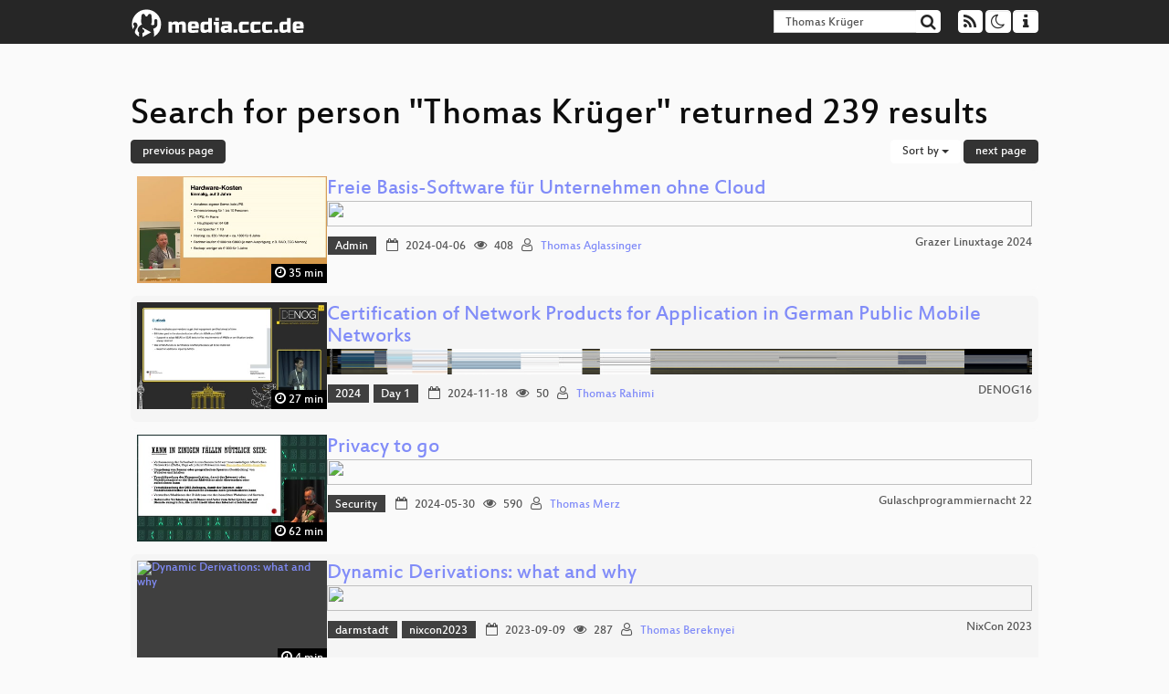

--- FILE ---
content_type: text/html; charset=utf-8
request_url: https://app.media.ccc.de/search?p=Thomas+Kr%C3%BCger&page=2
body_size: 8198
content:
<!DOCTYPE html>
<html lang="en">
<head>
<meta content="IE=edge" http-equiv="X-UA-Compatible">
<meta content="text/html; charset=UTF-8" http-equiv="Content-Type">
<meta content="index,follow" name="robots">
<meta content="CCC" name="publisher">
<meta content="Video Streaming Portal des Chaos Computer Clubs" name="description">
<meta content="Chaos Computer Club, Video, Media, Streaming, TV, Hacker" name="keywords">
<meta content="2ozQIr-cQ-sJzGeJT_iTkS147fs3c5R3I1i6Dk_YLwA" name="google-site-verification">
<meta content="width=device-width, initial-scale=1.0" name="viewport">
<link href="/apple-touch-icon-57x57.png" rel="apple-touch-icon" sizes="57x57">
<link href="/apple-touch-icon-72x72.png" rel="apple-touch-icon" sizes="72x72">
<link href="/apple-touch-icon-60x60.png" rel="apple-touch-icon" sizes="60x60">
<link href="/apple-touch-icon-76x76.png" rel="apple-touch-icon" sizes="76x76">
<link href="/favicon-96x96.png" rel="icon" sizes="96x96" type="image/png">
<link href="/favicon-16x16.png" rel="icon" sizes="16x16" type="image/png">
<link href="/favicon-32x32.png" rel="icon" sizes="32x32" type="image/png">
<link rel="stylesheet" href="/assets/application-3ad2dd5ecb6545131aad78806e677698a74457b1a4c8d55f1804d430b39a1057.css" />
<script src="/assets/application-08c36f4689d6edef8dab6fa211421967d21e1910f65f791f0dd55e8a56114acc.js"></script>
<link href="/news.atom" rel="alternate" title="ATOM" type="application/atom+xml">
<link href="/updates.rdf" rel="alternate" title="last 100" type="application/rss+xml">
<link href="/podcast.xml" rel="alternate" title="last 100" type="application/rss+xml">
<link href="/podcast-archive.xml" rel="alternate" title="podcast archive" type="application/rss+xml">

<title>
Search for person &quot;Thomas Krüger&quot; returned 239 results

- media.ccc.de
</title>
<noscript>
<style>
  .script-only { display: none !important; }
  .slider { display: flex; gap: 1em; }
  .nav-tabs { display: none; }
  .tab-content > .tab-pane { display: block; }
</style>
</noscript>


</head>
<body class="page-list
">
<div class="navbar navbar-default navbar-fixed-top dark" role="navigation">
<div class="container-fluid">
<div class="navbar-header">
<a class="navbar-brand" href="/">
<span>
<img alt="media.ccc.de logo, a lucky cat holding a play icon" src="/assets/frontend/voctocat-header-b587ba587ba768c4a96ed33ee72747b9a5432b954892e25ed9f850a99c7d161c.svg">
</span>
</a>
</div>
<div class="nav navbar-form navbar-right button-wrapper">
<a class="form-control btn btn-default" href="/about.html">
<span class="icon icon-info"></span>
</a>
</div>
<div class="nav navbar-form navbar-right compact dropdown script-only">
<button aria-expanded="true" aria-haspopup="true" class="form-control btn btn-default dropdown-toggle" data-toggle="dropdown" id="theme-menu">
<span class="icon icon-moon-o"></span>
</button>
<div aria-labelledby="theme-menu" class="dropdown-menu themes-dropdown">
<li>
<a data-turbolinks="false" href="#" onclick="toggleTheme(&#39;system&#39;)" role="button">System</a>
</li>
<li>
<a data-turbolinks="false" href="#" onclick="toggleTheme(&#39;light&#39;)" role="button">Light</a>
</li>
<li>
<a data-turbolinks="false" href="#" onclick="toggleTheme(&#39;dark&#39;)" role="button">Dark</a>
</li>
</div>
</div>
<div class="nav navbar-form navbar-right compact dropdown script-only">
<button aria-expanded="true" aria-haspopup="true" class="btn btn-default dropdown-toggle" data-toggle="dropdown" id="feed-menu">
<span class="icon icon-rss"></span>
</button>
<div aria-labelledby="feed-menu" class="dropdown-menu feeds_dropdown">
<table class="feeds_list">
<tr>
<td>
<a class="" href="/news.atom" title="">
News
</a>
</td>
<td class="placeholder"></td>
</tr>
<tr>
<td>
<a class="" href="/updates.rdf" title="">
RSS, last 100
</a>
</td>
<td class="placeholder"></td>
</tr>
<tr>
<td>
<a class="" href="/podcast-hq.xml" title="">
Podcast feed of the last two years
</a>
</td>
<td>
<a href="/podcast-lq.xml" title="Podcast feed of the last two years (SD)">
SD quality
</a>
</td>
</tr>
<tr>
<td>
<a class="" href="/podcast-audio-only.xml" title="">
Podcast audio feed of the last year
</a>
</td>
<td class="placeholder"></td>
</tr>
<tr>
<td>
<a class="" href="/podcast-archive-hq.xml" title="">
Podcast archive feed, everything older than two years
</a>
</td>
<td>
<a href="/podcast-archive-lq.xml" title="Podcast archive feed, everything older than two years (SD)">
SD quality
</a>
</td>
</tr>
</table>

</div>
</div>
<form action="/search/" class="navbar-form navbar-right" id="media-search" method="get" role="search">
<div class="form-group input-group">
<input class="form-control" name="q" placeholder="Search…" size="17" type="search" value="Thomas Krüger">
<span class="input-group-btn">
<button class="btn btn-default" type="submit">
<span class="icon icon-search"></span>
</button>
</span>
</div>
</form>
</div>
<div aria-labelledby="feedMenu" class="feeds_dropdown" id="feedMenuMobile">
<table class="feeds_list">
<tr>
<td>
<a class="" href="/news.atom" title="">
News
</a>
</td>
<td class="placeholder"></td>
</tr>
<tr>
<td>
<a class="" href="/updates.rdf" title="">
RSS, last 100
</a>
</td>
<td class="placeholder"></td>
</tr>
<tr>
<td>
<a class="" href="/podcast-hq.xml" title="">
Podcast feed of the last two years
</a>
</td>
<td>
<a href="/podcast-lq.xml" title="Podcast feed of the last two years (SD)">
SD quality
</a>
</td>
</tr>
<tr>
<td>
<a class="" href="/podcast-audio-only.xml" title="">
Podcast audio feed of the last year
</a>
</td>
<td class="placeholder"></td>
</tr>
<tr>
<td>
<a class="" href="/podcast-archive-hq.xml" title="">
Podcast archive feed, everything older than two years
</a>
</td>
<td>
<a href="/podcast-archive-lq.xml" title="Podcast archive feed, everything older than two years (SD)">
SD quality
</a>
</td>
</tr>
</table>

</div>
</div>

<main class="container-fluid">
<h1>Search for person &quot;Thomas Krüger&quot; returned 239 results</h1>
<div class="row">
<div class="col-md-6 col-xs-6 text-left">
<a class="btn btn-primary" rel="prev" href="/search?p=Thomas+Kr%C3%BCger">previous page</a>
</div>
<div class="col-md-6 col-xs-6 text-right">
<button aria-expanded="true" aria-haspopup="true" class="btn btn-default dropdown-toggle" data-toggle="dropdown" id="dropdown-menu-sort-options" type="button">
Sort by
<span class="caret"></span>
</button>
<ul aria-labelledby="dropdown-menu-sort-options" class="dropdown-menu dropdown-menu-right">
<li>
<a href="/search?p=Thomas+Kr%C3%BCger&amp;page=2&amp;sort=desc">Newest first</a>
</li>
<li>
<a href="/search?p=Thomas+Kr%C3%BCger&amp;page=2&amp;sort=asc">Oldest first</a>
</li>
<li>
<a href="/search?p=Thomas+Kr%C3%BCger&amp;page=2&amp;sort=none">Relevance</a>
</li>
</ul>
<a class="btn btn-primary" rel="next" href="/search?p=Thomas+Kr%C3%BCger&amp;page=3">next page</a>
</div>
</div>
<div class="row"></div>
<div class="event-previews">
<div class="event-preview has-conference">
<a class="thumbnail-link" href="/v/glt24-443-freie-basis-software-fr-unternehmen-ohne-cloud">
<div class="thumbnail-badge-container">
<img alt="Freie Basis-Software für Unternehmen ohne Cloud" class="video-thumbnail" loading="lazy" src="https://static.media.ccc.de/media/events/glt/2024/443-c11a9003-e76f-5891-9680-bbe5d248d716.jpg">
<div class="duration digits">
<span class="icon icon-clock-o"></span>
35 min
</div>
</div>
</a>

<div class="caption">
<h3>
<a href="/v/glt24-443-freie-basis-software-fr-unternehmen-ohne-cloud">
Freie Basis-Software für Unternehmen ohne Cloud
</a>
</h3>
<div class="timelens" data-duration="2140" data-lazy="yes" data-slug="glt24-443-freie-basis-software-fr-unternehmen-ohne-cloud" data-thumbnails="https://static.media.ccc.de/media/events/glt/2024/443-c11a9003-e76f-5891-9680-bbe5d248d716.thumbnails.vtt" data-timeline="https://static.media.ccc.de/media/events/glt/2024/443-c11a9003-e76f-5891-9680-bbe5d248d716.timeline.jpg"></div>
<ul class="metadata">
<li class="tags">
<span class="tags"></span>
<a href="/c/glt24/Admin" rel="tag" class=" label label-default">Admin</a>
</li>
<li class="duration digits">
<span class="icon icon-clock-o"></span>
35 min
</li>
<li class="date digits">
<span class="icon icon-calendar-o"></span>
2024-04-06
</li>
<li class="view-count digits">
<span class="icon icon-eye" title="408 views"></span>
408
</li>
<li class="persons">
<span class="icon icon-user-light"></span>
<a href="/search?p=Thomas+Aglassinger">Thomas Aglassinger</a>

</li>
<div class="conference">
<a href="/c/glt24">
Grazer Linuxtage 2024
</a>
</div>
</ul>
</div>

</div>

<div class="event-preview has-conference">
<a class="thumbnail-link" href="/v/denog16-55744-certification-of-network-products-for-application-in-german-public-mobile-networks">
<div class="thumbnail-badge-container">
<img alt="Certification of Network Products for Application in German Public Mobile Networks" class="video-thumbnail" loading="lazy" src="https://static.media.ccc.de/media/events/denog/denog16/55744-b6e253d9-c480-5773-a680-050fd04f2e7c.jpg">
<div class="duration digits">
<span class="icon icon-clock-o"></span>
27 min
</div>
</div>
</a>

<div class="caption">
<h3>
<a href="/v/denog16-55744-certification-of-network-products-for-application-in-german-public-mobile-networks">
Certification of Network Products for Application in German Public Mobile Networks
</a>
</h3>
<div class="timelens" data-duration="1620" data-lazy="yes" data-slug="denog16-55744-certification-of-network-products-for-application-in-german-public-mobile-networks" data-thumbnails="https://static.media.ccc.de/media/events/denog/denog16/55744-b6e253d9-c480-5773-a680-050fd04f2e7c.thumbnails.vtt" data-timeline="https://static.media.ccc.de/media/events/denog/denog16/55744-b6e253d9-c480-5773-a680-050fd04f2e7c.timeline.jpg"></div>
<ul class="metadata">
<li class="tags">
<span class="tags"></span>
<a href="/c/denog16/2024" rel="tag" class=" label label-default">2024</a>
<a href="/c/denog16/Day%201" rel="tag" class=" label label-default">Day 1</a>
</li>
<li class="duration digits">
<span class="icon icon-clock-o"></span>
27 min
</li>
<li class="date digits">
<span class="icon icon-calendar-o"></span>
2024-11-18
</li>
<li class="view-count digits">
<span class="icon icon-eye" title="50 views"></span>
50
</li>
<li class="persons">
<span class="icon icon-user-light"></span>
<a href="/search?p=Thomas+Rahimi">Thomas Rahimi</a>

</li>
<div class="conference">
<a href="/c/denog16">
DENOG16
</a>
</div>
</ul>
</div>

</div>

<div class="event-preview has-conference">
<a class="thumbnail-link" href="/v/gpn22-413-privacy-to-go">
<div class="thumbnail-badge-container">
<img alt="Privacy to go" class="video-thumbnail" loading="lazy" src="https://static.media.ccc.de/media/events/gpn/gpn22/413-1dadfb7b-af98-5f36-852e-b8343dd629b9.jpg">
<div class="duration digits">
<span class="icon icon-clock-o"></span>
62 min
</div>
</div>
</a>

<div class="caption">
<h3>
<a href="/v/gpn22-413-privacy-to-go">
Privacy to go
</a>
</h3>
<div class="timelens" data-duration="3721" data-lazy="yes" data-slug="gpn22-413-privacy-to-go" data-thumbnails="https://static.media.ccc.de/media/events/gpn/gpn22/413-1dadfb7b-af98-5f36-852e-b8343dd629b9.thumbnails.vtt" data-timeline="https://static.media.ccc.de/media/events/gpn/gpn22/413-1dadfb7b-af98-5f36-852e-b8343dd629b9.timeline.jpg"></div>
<ul class="metadata">
<li class="tags">
<span class="tags"></span>
<a href="/c/gpn22/Security" rel="tag" class=" label label-default">Security</a>
</li>
<li class="duration digits">
<span class="icon icon-clock-o"></span>
62 min
</li>
<li class="date digits">
<span class="icon icon-calendar-o"></span>
2024-05-30
</li>
<li class="view-count digits">
<span class="icon icon-eye" title="590 views"></span>
590
</li>
<li class="persons">
<span class="icon icon-user-light"></span>
<a href="/search?p=Thomas+Merz">Thomas Merz</a>

</li>
<div class="conference">
<a href="/c/gpn22">
Gulaschprogrammiernacht 22
</a>
</div>
</ul>
</div>

</div>

<div class="event-preview has-conference">
<a class="thumbnail-link" href="/v/nixcon-2023-36394-dynamic-derivations-what-and-why">
<div class="thumbnail-badge-container">
<img alt="Dynamic Derivations: what and why" class="video-thumbnail" loading="lazy" src="https://static.media.ccc.de/media/events/nixcon/2023/36394-5536b7f1-b997-553d-b03a-749662403d92.jpg">
<div class="duration digits">
<span class="icon icon-clock-o"></span>
4 min
</div>
</div>
</a>

<div class="caption">
<h3>
<a href="/v/nixcon-2023-36394-dynamic-derivations-what-and-why">
Dynamic Derivations: what and why
</a>
</h3>
<div class="timelens" data-duration="291" data-lazy="yes" data-slug="nixcon-2023-36394-dynamic-derivations-what-and-why" data-thumbnails="https://static.media.ccc.de/media/events/nixcon/2023/36394-5536b7f1-b997-553d-b03a-749662403d92.thumbnails.vtt" data-timeline="https://static.media.ccc.de/media/events/nixcon/2023/36394-5536b7f1-b997-553d-b03a-749662403d92.timeline.jpg"></div>
<ul class="metadata">
<li class="tags">
<span class="tags"></span>
<a href="/c/nixcon2023/darmstadt" rel="tag" class=" label label-default">darmstadt</a>
<a href="/c/nixcon2023/nixcon2023" rel="tag" class=" label label-default">nixcon2023</a>
</li>
<li class="duration digits">
<span class="icon icon-clock-o"></span>
4 min
</li>
<li class="date digits">
<span class="icon icon-calendar-o"></span>
2023-09-09
</li>
<li class="view-count digits">
<span class="icon icon-eye" title="287 views"></span>
287
</li>
<li class="persons">
<span class="icon icon-user-light"></span>
<a href="/search?p=Thomas+Bereknyei">Thomas Bereknyei</a>

</li>
<div class="conference">
<a href="/c/nixcon2023">
NixCon 2023
</a>
</div>
</ul>
</div>

</div>

<div class="event-preview has-conference">
<a class="thumbnail-link" href="/v/clt24-196-einfuhrung-in-netbsd">
<div class="thumbnail-badge-container">
<img alt="Einführung in NetBSD" class="video-thumbnail" loading="lazy" src="https://static.media.ccc.de/media/events/clt/2024/135-571f0d37-d399-5d5b-a694-e9c4947f3ba0.jpg">
<div class="duration digits">
<span class="icon icon-clock-o"></span>
51 min
</div>
</div>
</a>

<div class="caption">
<h3>
<a href="/v/clt24-196-einfuhrung-in-netbsd">
Einführung in NetBSD
</a>
</h3>
<div class="timelens" data-duration="3098" data-lazy="yes" data-slug="clt24-196-einfuhrung-in-netbsd" data-thumbnails="https://static.media.ccc.de/media/events/clt/2024/135-571f0d37-d399-5d5b-a694-e9c4947f3ba0.thumbnails.vtt" data-timeline="https://static.media.ccc.de/media/events/clt/2024/135-571f0d37-d399-5d5b-a694-e9c4947f3ba0.timeline.jpg"></div>
<ul class="metadata">
<li class="tags">
<span class="tags"></span>
<a href="/c/clt24/Vortrag" rel="tag" class=" label label-default">Vortrag</a>
</li>
<li class="duration digits">
<span class="icon icon-clock-o"></span>
51 min
</li>
<li class="date digits">
<span class="icon icon-calendar-o"></span>
2024-03-17
</li>
<li class="view-count digits">
<span class="icon icon-eye" title="481 views"></span>
481
</li>
<li class="persons">
<span class="icon icon-user-light"></span>
<a href="/search?p=Thomas+Merkel">Thomas Merkel</a>

</li>
<div class="conference">
<a href="/c/clt24">
Chemnitzer Linux-Tage 2024
</a>
</div>
</ul>
</div>

</div>

<div class="event-preview has-conference">
<a class="thumbnail-link" href="/v/fossgis2024-44186-einsatz-von-open-data-und-open-source-in-hh-eine-erfolgsversprechende-strategie-">
<div class="thumbnail-badge-container">
<img alt="Einsatz von Open Data und Open Source in HH - Eine erfolgsversprechende Strategie!" class="video-thumbnail" loading="lazy" src="https://static.media.ccc.de/media/events/fossgis/2024/44186-14cfe543-aa8f-551d-8b31-7f35c2c3238c.jpg">
<div class="duration digits">
<span class="icon icon-clock-o"></span>
24 min
</div>
</div>
</a>

<div class="caption">
<h3>
<a href="/v/fossgis2024-44186-einsatz-von-open-data-und-open-source-in-hh-eine-erfolgsversprechende-strategie-">
Einsatz von Open Data und Open Source in HH - Eine erfolgsversprechende Strategie!
</a>
</h3>
<div class="timelens" data-duration="1445" data-lazy="yes" data-slug="fossgis2024-44186-einsatz-von-open-data-und-open-source-in-hh-eine-erfolgsversprechende-strategie-" data-thumbnails="https://static.media.ccc.de/media/events/fossgis/2024/44186-14cfe543-aa8f-551d-8b31-7f35c2c3238c.thumbnails.vtt" data-timeline="https://static.media.ccc.de/media/events/fossgis/2024/44186-14cfe543-aa8f-551d-8b31-7f35c2c3238c.timeline.jpg"></div>
<ul class="metadata">
<li class="duration digits">
<span class="icon icon-clock-o"></span>
24 min
</li>
<li class="date digits">
<span class="icon icon-calendar-o"></span>
2024-03-20
</li>
<li class="view-count digits">
<span class="icon icon-eye" title="383 views"></span>
383
</li>
<li class="persons">
<span class="icon icon-user-light"></span>
<a href="/search?p=Thomas+Eichhorn">Thomas Eichhorn</a>

</li>
<div class="conference">
<a href="/c/fossgis2024">
FOSSGIS 2024
</a>
</div>
</ul>
</div>

</div>

<div class="event-preview has-conference">
<a class="thumbnail-link" href="/v/camp2023-57070-energy_consumption_of_data_centers">
<div class="thumbnail-badge-container">
<img alt="Energy Consumption of Data Centers" class="video-thumbnail" loading="lazy" src="https://static.media.ccc.de/media/conferences/camp2023/57070-13e43f3f-70a6-5254-99ca-1b34e0ef496c.jpg">
<div class="duration digits">
<span class="icon icon-clock-o"></span>
47 min
</div>
</div>
</a>

<div class="caption">
<h3>
<a href="/v/camp2023-57070-energy_consumption_of_data_centers">
Energy Consumption of Data Centers
</a>
</h3>
<h4 title="Problems and Solutions">
Problems and Solutions
</h4>
<div class="timelens" data-duration="2866" data-lazy="yes" data-slug="camp2023-57070-energy_consumption_of_data_centers" data-thumbnails="https://static.media.ccc.de/media/conferences/camp2023/57070-13e43f3f-70a6-5254-99ca-1b34e0ef496c.thumbnails.vtt" data-timeline="https://static.media.ccc.de/media/conferences/camp2023/57070-13e43f3f-70a6-5254-99ca-1b34e0ef496c.timeline.jpg"></div>
<ul class="metadata">
<li class="tags">
<span class="tags"></span>
<a href="/c/camp2023/Bits%20%26%20B%C3%A4ume" rel="tag" class=" label label-default">Bits &amp; Bäume</a>
<a href="/c/camp2023/" rel="tag" class=" label label-default"></a>
</li>
<li class="duration digits">
<span class="icon icon-clock-o"></span>
47 min
</li>
<li class="date digits">
<span class="icon icon-calendar-o"></span>
2023-08-19
</li>
<li class="view-count digits">
<span class="icon icon-eye" title="588 views"></span>
588
</li>
<li class="persons">
<span class="icon icon-user-light"></span>
<a href="/search?p=Thomas+Fricke">Thomas Fricke</a>

</li>
<div class="conference">
<a href="/c/camp2023">
Chaos Communication Camp 2023
</a>
</div>
</ul>
</div>

</div>

<div class="event-preview has-conference">
<a class="thumbnail-link" href="/v/2025-467-vom-kollaps-komplexer-systeme">
<div class="thumbnail-badge-container">
<img alt="Vom Kollaps komplexer Systeme" class="video-thumbnail" loading="lazy" src="https://static.media.ccc.de/media/conferences/mrmcd/mrmcd25/467-e58f6dfd-d43d-52a6-8cdd-9406d090610b.jpg">
<div class="duration digits">
<span class="icon icon-clock-o"></span>
50 min
</div>
</div>
</a>

<div class="caption">
<h3>
<a href="/v/2025-467-vom-kollaps-komplexer-systeme">
Vom Kollaps komplexer Systeme
</a>
</h3>
<div class="timelens" data-duration="3012" data-lazy="yes" data-slug="2025-467-vom-kollaps-komplexer-systeme" data-thumbnails="https://static.media.ccc.de/media/conferences/mrmcd/mrmcd25/467-e58f6dfd-d43d-52a6-8cdd-9406d090610b.thumbnails.vtt" data-timeline="https://static.media.ccc.de/media/conferences/mrmcd/mrmcd25/467-e58f6dfd-d43d-52a6-8cdd-9406d090610b.timeline.jpg"></div>
<ul class="metadata">
<li class="tags">
<span class="tags"></span>
<a href="/c/mrmcd25/C120%20-%20Art.%2015%20DSGVO" rel="tag" class=" label label-default">C120 - Art. 15 DSGVO</a>
<a href="/c/mrmcd25/mrmcd25-deu" rel="tag" class=" label label-default">mrmcd25-deu</a>
</li>
<li class="duration digits">
<span class="icon icon-clock-o"></span>
50 min
</li>
<li class="date digits">
<span class="icon icon-calendar-o"></span>
2025-09-12
</li>
<li class="view-count digits">
<span class="icon icon-eye" title="425 views"></span>
425
</li>
<li class="persons">
<span class="icon icon-users-light"></span>
<a href="/search?p=ajuvo">ajuvo</a> and
<a href="/search?p=Thomas+Fricke">Thomas Fricke</a>

</li>
<div class="conference">
<a href="/c/mrmcd25">
MRMCD 2025 - Volle Transparenz
</a>
</div>
</ul>
</div>

</div>

<div class="event-preview has-conference">
<a class="thumbnail-link" href="/v/37c3-11796-energy_consumption_of_datacenters">
<div class="thumbnail-badge-container">
<img alt="Energy Consumption of Datacenters" class="video-thumbnail" loading="lazy" src="https://static.media.ccc.de/media/congress/2023/11796-d3155610-f0c8-4ee7-b397-e38f46264ce6.jpg">
<div class="duration digits">
<span class="icon icon-clock-o"></span>
35 min
</div>
</div>
</a>

<div class="caption">
<h3>
<a href="/v/37c3-11796-energy_consumption_of_datacenters">
Energy Consumption of Datacenters
</a>
</h3>
<div class="timelens" data-duration="2150" data-lazy="yes" data-slug="37c3-11796-energy_consumption_of_datacenters" data-thumbnails="https://static.media.ccc.de/media/congress/2023/11796-d3155610-f0c8-4ee7-b397-e38f46264ce6.thumbnails.vtt" data-timeline="https://static.media.ccc.de/media/congress/2023/11796-d3155610-f0c8-4ee7-b397-e38f46264ce6.timeline.jpg"></div>
<ul class="metadata">
<li class="tags">
<span class="tags"></span>
<a href="/c/37c3/Sustainability%20%26%20Climate%20Justice" rel="tag" class=" label label-default">Sustainability &amp; Climate Justice</a>
<a href="/c/37c3/" rel="tag" class=" label label-default"></a>
</li>
<li class="duration digits">
<span class="icon icon-clock-o"></span>
35 min
</li>
<li class="date digits">
<span class="icon icon-calendar-o"></span>
2023-12-27
</li>
<li class="view-count digits">
<span class="icon icon-eye" title="7,910 views"></span>
7.9k
</li>
<li class="persons">
<span class="icon icon-user-light"></span>
<a href="/search?p=Thomas+Fricke">Thomas Fricke</a>

</li>
<div class="conference">
<a href="/c/37c3">
37C3: Unlocked
</a>
</div>
</ul>
</div>

</div>

<div class="event-preview has-conference">
<a class="thumbnail-link" href="/v/clt24-245-dd-ix-keep-local-traffic-local">
<div class="thumbnail-badge-container">
<img alt="DD-IX: Keep Local Traffic Local" class="video-thumbnail" loading="lazy" src="https://static.media.ccc.de/media/events/clt/2024/73-1610d371-80fd-5950-932f-240c23a971ee.jpg">
<div class="duration digits">
<span class="icon icon-clock-o"></span>
47 min
</div>
</div>
</a>

<div class="caption">
<h3>
<a href="/v/clt24-245-dd-ix-keep-local-traffic-local">
DD-IX: Keep Local Traffic Local
</a>
</h3>
<div class="timelens" data-duration="2874" data-lazy="yes" data-slug="clt24-245-dd-ix-keep-local-traffic-local" data-thumbnails="https://static.media.ccc.de/media/events/clt/2024/73-1610d371-80fd-5950-932f-240c23a971ee.thumbnails.vtt" data-timeline="https://static.media.ccc.de/media/events/clt/2024/73-1610d371-80fd-5950-932f-240c23a971ee.timeline.jpg"></div>
<ul class="metadata">
<li class="tags">
<span class="tags"></span>
<a href="/c/clt24/Vortrag" rel="tag" class=" label label-default">Vortrag</a>
</li>
<li class="duration digits">
<span class="icon icon-clock-o"></span>
47 min
</li>
<li class="date digits">
<span class="icon icon-calendar-o"></span>
2024-03-17
</li>
<li class="view-count digits">
<span class="icon icon-eye" title="184 views"></span>
184
</li>
<li class="persons">
<span class="icon icon-user-light"></span>
<a href="/search?p=Thomas+Liske">Thomas Liske</a>

</li>
<div class="conference">
<a href="/c/clt24">
Chemnitzer Linux-Tage 2024
</a>
</div>
</ul>
</div>

</div>

<div class="event-preview has-conference">
<a class="thumbnail-link" href="/v/camp2023-57024-horror_stories_from_the_automotive_industry">
<div class="thumbnail-badge-container">
<img alt="Horror Stories from the Automotive Industry" class="video-thumbnail" loading="lazy" src="https://static.media.ccc.de/media/conferences/camp2023/57024-f4a121be-d2e9-533f-9fe9-4577cb81e05c.jpg">
<div class="duration digits">
<span class="icon icon-clock-o"></span>
45 min
</div>
</div>
</a>

<div class="caption">
<h3>
<a href="/v/camp2023-57024-horror_stories_from_the_automotive_industry">
Horror Stories from the Automotive Industry
</a>
</h3>
<div class="timelens" data-duration="2759" data-lazy="yes" data-slug="camp2023-57024-horror_stories_from_the_automotive_industry" data-thumbnails="https://static.media.ccc.de/media/conferences/camp2023/57024-f4a121be-d2e9-533f-9fe9-4577cb81e05c.thumbnails.vtt" data-timeline="https://static.media.ccc.de/media/conferences/camp2023/57024-f4a121be-d2e9-533f-9fe9-4577cb81e05c.timeline.jpg"></div>
<ul class="metadata">
<li class="tags">
<span class="tags"></span>
<a href="/c/camp2023/Milliways" rel="tag" class=" label label-default">Milliways</a>
<a href="/c/camp2023/" rel="tag" class=" label label-default"></a>
</li>
<li class="duration digits">
<span class="icon icon-clock-o"></span>
45 min
</li>
<li class="date digits">
<span class="icon icon-calendar-o"></span>
2023-08-17
</li>
<li class="view-count digits">
<span class="icon icon-eye" title="3,941 views"></span>
3.9k
</li>
<li class="persons">
<span class="icon icon-user-light"></span>
<a href="/search?p=Thomas+Sermpinis">Thomas Sermpinis</a>

</li>
<div class="conference">
<a href="/c/camp2023">
Chaos Communication Camp 2023
</a>
</div>
</ul>
</div>

</div>

<div class="event-preview has-conference">
<a class="thumbnail-link" href="/v/bornhack2023-56120-this-years-bornhack-b">
<div class="thumbnail-badge-container">
<img alt="This years BornHack badge with NFC" class="video-thumbnail" loading="lazy" src="https://static.media.ccc.de/media/conferences/bornhack/2023/56120-6ef6f5e5-730d-4b70-8842-746ce2e91572.jpg">
<div class="duration digits">
<span class="icon icon-clock-o"></span>
39 min
</div>
</div>
</a>

<div class="caption">
<h3>
<a href="/v/bornhack2023-56120-this-years-bornhack-b">
This years BornHack badge with NFC
</a>
</h3>
<div class="timelens" data-duration="2385" data-lazy="yes" data-slug="bornhack2023-56120-this-years-bornhack-b" data-thumbnails="https://static.media.ccc.de/media/conferences/bornhack/2023/56120-6ef6f5e5-730d-4b70-8842-746ce2e91572.thumbnails.vtt" data-timeline="https://static.media.ccc.de/media/conferences/bornhack/2023/56120-6ef6f5e5-730d-4b70-8842-746ce2e91572.timeline.jpg"></div>
<ul class="metadata">
<li class="duration digits">
<span class="icon icon-clock-o"></span>
39 min
</li>
<li class="date digits">
<span class="icon icon-calendar-o"></span>
2023-08-03
</li>
<li class="view-count digits">
<span class="icon icon-eye" title="160 views"></span>
160
</li>
<li class="persons">
<span class="icon icon-user-light"></span>
<a href="/search?p=Thomas+Flummer">Thomas Flummer</a>

</li>
<div class="conference">
<a href="/c/bornhack2023">
BornHack 2023
</a>
</div>
</ul>
</div>

</div>

<div class="event-preview has-conference">
<a class="thumbnail-link" href="/v/state-of-the-map-2024-academic-track-48682-crisis-mapping-teaching-high-school-ell-students-how-to-make-maps-that-save-lives">
<div class="thumbnail-badge-container">
<img alt="Crisis Mapping: Teaching High School ELL Students How to Make Maps That Save Lives" class="video-thumbnail" loading="lazy" src="https://static.media.ccc.de/media/events/sotm/2024/48682-5308911c-ffb1-53d5-8e7f-cbd088f01acb.jpg">
<div class="duration digits">
<span class="icon icon-clock-o"></span>
13 min
</div>
</div>
</a>

<div class="caption">
<h3>
<a href="/v/state-of-the-map-2024-academic-track-48682-crisis-mapping-teaching-high-school-ell-students-how-to-make-maps-that-save-lives">
Crisis Mapping: Teaching High School ELL Students How to Make Maps That Save Lives
</a>
</h3>
<div class="timelens" data-duration="807" data-lazy="yes" data-slug="state-of-the-map-2024-academic-track-48682-crisis-mapping-teaching-high-school-ell-students-how-to-make-maps-that-save-lives" data-thumbnails="https://static.media.ccc.de/media/events/sotm/2024/48682-5308911c-ffb1-53d5-8e7f-cbd088f01acb.thumbnails.vtt" data-timeline="https://static.media.ccc.de/media/events/sotm/2024/48682-5308911c-ffb1-53d5-8e7f-cbd088f01acb.timeline.jpg"></div>
<ul class="metadata">
<li class="tags">
<span class="tags"></span>
<a href="/c/sotm2024/sotm2024" rel="tag" class=" label label-default">sotm2024</a>
<a href="/c/sotm2024/Tsavo%20Hall" rel="tag" class=" label label-default">Tsavo Hall</a>
</li>
<li class="duration digits">
<span class="icon icon-clock-o"></span>
13 min
</li>
<li class="date digits">
<span class="icon icon-calendar-o"></span>
2024-09-08
</li>
<li class="view-count digits">
<span class="icon icon-eye" title="21 views"></span>
21
</li>
<li class="persons">
<span class="icon icon-user-light"></span>
<a href="/search?p=Dr.+Joel+Thomas">Dr. Joel Thomas</a>

</li>
<div class="conference">
<a href="/c/sotm2024">
State of the Map 2024
</a>
</div>
</ul>
</div>

</div>

<div class="event-preview has-conference">
<a class="thumbnail-link" href="/v/camp2023-57548-digital_identity_and_digital_euro">
<div class="thumbnail-badge-container">
<img alt="Digital Identity and Digital Euro" class="video-thumbnail" loading="lazy" src="https://static.media.ccc.de/media/conferences/camp2023/57548-fc3b8076-34a0-5394-ba11-900522c25428.jpg">
<div class="duration digits">
<span class="icon icon-clock-o"></span>
51 min
</div>
</div>
</a>

<div class="caption">
<h3>
<a href="/v/camp2023-57548-digital_identity_and_digital_euro">
Digital Identity and Digital Euro
</a>
</h3>
<h4 title="what is the EU up to now?">
what is the EU up to now?
</h4>
<div class="timelens" data-duration="3089" data-lazy="yes" data-slug="camp2023-57548-digital_identity_and_digital_euro" data-thumbnails="https://static.media.ccc.de/media/conferences/camp2023/57548-fc3b8076-34a0-5394-ba11-900522c25428.thumbnails.vtt" data-timeline="https://static.media.ccc.de/media/conferences/camp2023/57548-fc3b8076-34a0-5394-ba11-900522c25428.timeline.jpg"></div>
<ul class="metadata">
<li class="tags">
<span class="tags"></span>
<a href="/c/camp2023/Digitalcourage" rel="tag" class=" label label-default">Digitalcourage</a>
<a href="/c/camp2023/" rel="tag" class=" label label-default"></a>
</li>
<li class="duration digits">
<span class="icon icon-clock-o"></span>
51 min
</li>
<li class="date digits">
<span class="icon icon-calendar-o"></span>
2023-08-16
</li>
<li class="view-count digits">
<span class="icon icon-eye" title="1,684 views"></span>
1.7k
</li>
<li class="persons">
<span class="icon icon-user-light"></span>
<a href="/search?p=Thomas+Lohninger">Thomas Lohninger</a>

</li>
<div class="conference">
<a href="/c/camp2023">
Chaos Communication Camp 2023
</a>
</div>
</ul>
</div>

</div>

<div class="event-preview has-conference">
<a class="thumbnail-link" href="/v/camp2023-57073-public_money_bei_der_arbeit">
<div class="thumbnail-badge-container">
<img alt="Public Money bei der Arbeit" class="video-thumbnail" loading="lazy" src="https://static.media.ccc.de/media/conferences/camp2023/57073-8e9353e6-6a62-55b2-8e44-c1066a56ed17.jpg">
<div class="duration digits">
<span class="icon icon-clock-o"></span>
46 min
</div>
</div>
</a>

<div class="caption">
<h3>
<a href="/v/camp2023-57073-public_money_bei_der_arbeit">
Public Money bei der Arbeit
</a>
</h3>
<h4 title="die Deutsche Verwaltung und Open Source">
die Deutsche Verwaltung und Open Source
</h4>
<div class="timelens" data-duration="2799" data-lazy="yes" data-slug="camp2023-57073-public_money_bei_der_arbeit" data-thumbnails="https://static.media.ccc.de/media/conferences/camp2023/57073-8e9353e6-6a62-55b2-8e44-c1066a56ed17.thumbnails.vtt" data-timeline="https://static.media.ccc.de/media/conferences/camp2023/57073-8e9353e6-6a62-55b2-8e44-c1066a56ed17.timeline.jpg"></div>
<ul class="metadata">
<li class="tags">
<span class="tags"></span>
<a href="/c/camp2023/Digitalcourage" rel="tag" class=" label label-default">Digitalcourage</a>
<a href="/c/camp2023/" rel="tag" class=" label label-default"></a>
</li>
<li class="duration digits">
<span class="icon icon-clock-o"></span>
46 min
</li>
<li class="date digits">
<span class="icon icon-calendar-o"></span>
2023-08-16
</li>
<li class="view-count digits">
<span class="icon icon-eye" title="963 views"></span>
963
</li>
<li class="persons">
<span class="icon icon-user-light"></span>
<a href="/search?p=Thomas+Fricke">Thomas Fricke</a>

</li>
<div class="conference">
<a href="/c/camp2023">
Chaos Communication Camp 2023
</a>
</div>
</ul>
</div>

</div>

<div class="event-preview has-conference">
<a class="thumbnail-link" href="/v/ds25-509-geschichten-vom-widerstand-tm">
<div class="thumbnail-badge-container">
<img alt="Geschichten vom Widerstand (tm)" class="video-thumbnail" loading="lazy" src="https://static.media.ccc.de/media/events/datenspuren/2025/509-3d771639-b00c-5514-b57e-a593409d15a3.jpg">
<div class="duration digits">
<span class="icon icon-clock-o"></span>
46 min
</div>
</div>
</a>

<div class="caption">
<h3>
<a href="/v/ds25-509-geschichten-vom-widerstand-tm">
Geschichten vom Widerstand (tm)
</a>
</h3>
<div class="timelens" data-duration="2769" data-lazy="yes" data-slug="ds25-509-geschichten-vom-widerstand-tm" data-thumbnails="https://static.media.ccc.de/media/events/datenspuren/2025/509-3d771639-b00c-5514-b57e-a593409d15a3.thumbnails.vtt" data-timeline="https://static.media.ccc.de/media/events/datenspuren/2025/509-3d771639-b00c-5514-b57e-a593409d15a3.timeline.jpg"></div>
<ul class="metadata">
<li class="tags">
<span class="tags"></span>
<a href="/c/DS2025/Gesellschaft" rel="tag" class=" label label-default">Gesellschaft</a>
<a href="/c/DS2025/Henny-Brenner-Saal" rel="tag" class=" label label-default">Henny-Brenner-Saal</a>
</li>
<li class="duration digits">
<span class="icon icon-clock-o"></span>
46 min
</li>
<li class="date digits">
<span class="icon icon-calendar-o"></span>
2025-09-21
</li>
<li class="view-count digits">
<span class="icon icon-eye" title="525 views"></span>
525
</li>
<li class="persons">
<span class="icon icon-users-light"></span>
<a href="/search?p=ajuvo">ajuvo</a> and
<a href="/search?p=Thomas+Fricke">Thomas Fricke</a>

</li>
<div class="conference">
<a href="/c/DS2025">
Datenspuren 2025
</a>
</div>
</ul>
</div>

</div>

<div class="event-preview has-conference">
<a class="thumbnail-link" href="/v/clt23-226-linux-router-mit-alpine-linux">
<div class="thumbnail-badge-container">
<img alt="Linux Router mit Alpine Linux" class="video-thumbnail" loading="lazy" src="https://static.media.ccc.de/media/events/clt/2023/111-f9ff21d2-d254-5900-ad3f-dc3deba78ed0.jpg">
<div class="duration digits">
<span class="icon icon-clock-o"></span>
59 min
</div>
</div>
</a>

<div class="caption">
<h3>
<a href="/v/clt23-226-linux-router-mit-alpine-linux">
Linux Router mit Alpine Linux
</a>
</h3>
<div class="timelens" data-duration="3589" data-lazy="yes" data-slug="clt23-226-linux-router-mit-alpine-linux" data-thumbnails="https://static.media.ccc.de/media/events/clt/2023/111-f9ff21d2-d254-5900-ad3f-dc3deba78ed0.thumbnails.vtt" data-timeline="https://static.media.ccc.de/media/events/clt/2023/111-f9ff21d2-d254-5900-ad3f-dc3deba78ed0.timeline.jpg"></div>
<ul class="metadata">
<li class="tags">
<span class="tags"></span>
<a href="/c/clt23/Vortrag" rel="tag" class=" label label-default">Vortrag</a>
</li>
<li class="duration digits">
<span class="icon icon-clock-o"></span>
59 min
</li>
<li class="date digits">
<span class="icon icon-calendar-o"></span>
2023-03-11
</li>
<li class="view-count digits">
<span class="icon icon-eye" title="1,170 views"></span>
1.2k
</li>
<li class="persons">
<span class="icon icon-user-light"></span>
<a href="/search?p=Thomas+Liske">Thomas Liske</a>

</li>
<div class="conference">
<a href="/c/clt23">
Chemnitzer Linux-Tage 2023
</a>
</div>
</ul>
</div>

</div>

<div class="event-preview has-conference">
<a class="thumbnail-link" href="/v/clt23-225-deklarative-netzwerkkonfiguration-mit-ifstate">
<div class="thumbnail-badge-container">
<img alt="Deklarative Netzwerkkonfiguration mit IfState" class="video-thumbnail" loading="lazy" src="https://static.media.ccc.de/media/events/clt/2023/90-7c697e36-114b-5e0c-bdf5-11d433f79a91.jpg">
<div class="duration digits">
<span class="icon icon-clock-o"></span>
56 min
</div>
</div>
</a>

<div class="caption">
<h3>
<a href="/v/clt23-225-deklarative-netzwerkkonfiguration-mit-ifstate">
Deklarative Netzwerkkonfiguration mit IfState
</a>
</h3>
<div class="timelens" data-duration="3414" data-lazy="yes" data-slug="clt23-225-deklarative-netzwerkkonfiguration-mit-ifstate" data-thumbnails="https://static.media.ccc.de/media/events/clt/2023/90-7c697e36-114b-5e0c-bdf5-11d433f79a91.thumbnails.vtt" data-timeline="https://static.media.ccc.de/media/events/clt/2023/90-7c697e36-114b-5e0c-bdf5-11d433f79a91.timeline.jpg"></div>
<ul class="metadata">
<li class="tags">
<span class="tags"></span>
<a href="/c/clt23/Vortrag" rel="tag" class=" label label-default">Vortrag</a>
</li>
<li class="duration digits">
<span class="icon icon-clock-o"></span>
56 min
</li>
<li class="date digits">
<span class="icon icon-calendar-o"></span>
2023-03-11
</li>
<li class="view-count digits">
<span class="icon icon-eye" title="339 views"></span>
339
</li>
<li class="persons">
<span class="icon icon-user-light"></span>
<a href="/search?p=Thomas+Liske">Thomas Liske</a>

</li>
<div class="conference">
<a href="/c/clt23">
Chemnitzer Linux-Tage 2023
</a>
</div>
</ul>
</div>

</div>

<div class="event-preview has-conference">
<a class="thumbnail-link" href="/v/clt23-150-mach-mit-erfassung-von-daten-zur-barrierefreiheit-im-opnv">
<div class="thumbnail-badge-container">
<img alt="Mach mit – Erfassung von Daten zur Barrierefreiheit im ÖPNV" class="video-thumbnail" loading="lazy" src="https://static.media.ccc.de/media/events/clt/2023/16-f8c04af8-7a80-5ee7-9f20-ef1f8e65100a.jpg">
<div class="duration digits">
<span class="icon icon-clock-o"></span>
28 min
</div>
</div>
</a>

<div class="caption">
<h3>
<a href="/v/clt23-150-mach-mit-erfassung-von-daten-zur-barrierefreiheit-im-opnv">
Mach mit – Erfassung von Daten zur Barrierefreiheit im ÖPNV
</a>
</h3>
<div class="timelens" data-duration="1719" data-lazy="yes" data-slug="clt23-150-mach-mit-erfassung-von-daten-zur-barrierefreiheit-im-opnv" data-thumbnails="https://static.media.ccc.de/media/events/clt/2023/16-f8c04af8-7a80-5ee7-9f20-ef1f8e65100a.thumbnails.vtt" data-timeline="https://static.media.ccc.de/media/events/clt/2023/16-f8c04af8-7a80-5ee7-9f20-ef1f8e65100a.timeline.jpg"></div>
<ul class="metadata">
<li class="tags">
<span class="tags"></span>
<a href="/c/clt23/Vortrag" rel="tag" class=" label label-default">Vortrag</a>
</li>
<li class="duration digits">
<span class="icon icon-clock-o"></span>
28 min
</li>
<li class="date digits">
<span class="icon icon-calendar-o"></span>
2023-03-12
</li>
<li class="view-count digits">
<span class="icon icon-eye" title="88 views"></span>
88
</li>
<li class="persons">
<span class="icon icon-user-light"></span>
<a href="/search?p=Robin+Thomas">Robin Thomas</a>

</li>
<div class="conference">
<a href="/c/clt23">
Chemnitzer Linux-Tage 2023
</a>
</div>
</ul>
</div>

</div>

<div class="event-preview has-conference">
<a class="thumbnail-link" href="/v/froscon2022-2752-observability_driven_automation">
<div class="thumbnail-badge-container">
<img alt="Observability Driven Automation" class="video-thumbnail" loading="lazy" src="https://static.media.ccc.de/media/events/froscon/2022/2752-27078220-1d3f-4400-9a4d-489840247854.jpg">
<div class="duration digits">
<span class="icon icon-clock-o"></span>
44 min
</div>
</div>
</a>

<div class="caption">
<h3>
<a href="/v/froscon2022-2752-observability_driven_automation">
Observability Driven Automation
</a>
</h3>
<h4 title="Beyond GitOps with Keptn">
Beyond GitOps with Keptn
</h4>
<div class="timelens" data-duration="2668" data-lazy="yes" data-slug="froscon2022-2752-observability_driven_automation" data-thumbnails="https://static.media.ccc.de/media/events/froscon/2022/2752-27078220-1d3f-4400-9a4d-489840247854.thumbnails.vtt" data-timeline="https://static.media.ccc.de/media/events/froscon/2022/2752-27078220-1d3f-4400-9a4d-489840247854.timeline.jpg"></div>
<ul class="metadata">
<li class="tags">
<span class="tags"></span>
<a href="/c/froscon2022/Cloud" rel="tag" class=" label label-default">Cloud</a>
</li>
<li class="duration digits">
<span class="icon icon-clock-o"></span>
44 min
</li>
<li class="date digits">
<span class="icon icon-calendar-o"></span>
2022-08-21
</li>
<li class="view-count digits">
<span class="icon icon-eye" title="76 views"></span>
76
</li>
<li class="persons">
<span class="icon icon-user-light"></span>
<a href="/search?p=Thomas+Schuetz">Thomas Schuetz</a>

</li>
<div class="conference">
<a href="/c/froscon2022">
FrOSCon 2022
</a>
</div>
</ul>
</div>

</div>

<div class="event-preview has-conference">
<a class="thumbnail-link" href="/v/clt23-125-pkgsrc-paketmanagement-fur-bsd-illumos-linux-und-macos">
<div class="thumbnail-badge-container">
<img alt="pkgsrc – Paketmanagement für BSD, illumos, Linux und MacOS" class="video-thumbnail" loading="lazy" src="https://static.media.ccc.de/media/events/clt/2023/102-1a5639f7-adb3-5938-a8be-60c53f691b8f.jpg">
<div class="duration digits">
<span class="icon icon-clock-o"></span>
54 min
</div>
</div>
</a>

<div class="caption">
<h3>
<a href="/v/clt23-125-pkgsrc-paketmanagement-fur-bsd-illumos-linux-und-macos">
pkgsrc – Paketmanagement für BSD, illumos, Linux und MacOS
</a>
</h3>
<div class="timelens" data-duration="3289" data-lazy="yes" data-slug="clt23-125-pkgsrc-paketmanagement-fur-bsd-illumos-linux-und-macos" data-thumbnails="https://static.media.ccc.de/media/events/clt/2023/102-1a5639f7-adb3-5938-a8be-60c53f691b8f.thumbnails.vtt" data-timeline="https://static.media.ccc.de/media/events/clt/2023/102-1a5639f7-adb3-5938-a8be-60c53f691b8f.timeline.jpg"></div>
<ul class="metadata">
<li class="tags">
<span class="tags"></span>
<a href="/c/clt23/Vortrag" rel="tag" class=" label label-default">Vortrag</a>
</li>
<li class="duration digits">
<span class="icon icon-clock-o"></span>
54 min
</li>
<li class="date digits">
<span class="icon icon-calendar-o"></span>
2023-03-11
</li>
<li class="view-count digits">
<span class="icon icon-eye" title="116 views"></span>
116
</li>
<li class="persons">
<span class="icon icon-user-light"></span>
<a href="/search?p=Thomas+Merkel">Thomas Merkel</a>

</li>
<div class="conference">
<a href="/c/clt23">
Chemnitzer Linux-Tage 2023
</a>
</div>
</ul>
</div>

</div>

<div class="event-preview has-conference">
<a class="thumbnail-link" href="/v/mch2022-224-payment-terminals-as-general-purpose-game-computers">
<div class="thumbnail-badge-container">
<img alt="Payment terminals as general purpose (game-)computers" class="video-thumbnail" loading="lazy" src="https://static.media.ccc.de/media/events/MCH2022/224-fc7bb54c-55ff-5110-9f8a-2e8d52908820.jpg">
<div class="duration digits">
<span class="icon icon-clock-o"></span>
42 min
</div>
</div>
</a>

<div class="caption">
<h3>
<a href="/v/mch2022-224-payment-terminals-as-general-purpose-game-computers">
Payment terminals as general purpose (game-)computers
</a>
</h3>
<div class="timelens" data-duration="2561" data-lazy="yes" data-slug="mch2022-224-payment-terminals-as-general-purpose-game-computers" data-thumbnails="https://static.media.ccc.de/media/events/MCH2022/224-fc7bb54c-55ff-5110-9f8a-2e8d52908820.thumbnails.vtt" data-timeline="https://static.media.ccc.de/media/events/MCH2022/224-fc7bb54c-55ff-5110-9f8a-2e8d52908820.timeline.jpg"></div>
<ul class="metadata">
<li class="tags">
<span class="tags"></span>
<a href="/c/MCH2022/MCH2022%20Curated%20content" rel="tag" class=" label label-default">MCH2022 Curated content</a>
</li>
<li class="duration digits">
<span class="icon icon-clock-o"></span>
42 min
</li>
<li class="date digits">
<span class="icon icon-calendar-o"></span>
2022-07-25
</li>
<li class="view-count digits">
<span class="icon icon-eye" title="847 views"></span>
847
</li>
<li class="persons">
<span class="icon icon-user-light"></span>
<a href="/search?p=Thomas+Rinsma">Thomas Rinsma</a>

</li>
<div class="conference">
<a href="/c/MCH2022">
May Contain Hackers 2022
</a>
</div>
</ul>
</div>

</div>

<div class="event-preview has-conference">
<a class="thumbnail-link" href="/v/otp2025-56428-real-time-data-analytics">
<div class="thumbnail-badge-container">
<img alt="Real-time data analytics" class="video-thumbnail" loading="lazy" src="https://static.media.ccc.de/media/events/otp/2025/56428-cf288354-959d-4753-8e24-9a237939e0c5.jpg">
<div class="duration digits">
<span class="icon icon-clock-o"></span>
29 min
</div>
</div>
</a>

<div class="caption">
<h3>
<a href="/v/otp2025-56428-real-time-data-analytics">
Real-time data analytics
</a>
</h3>
<div class="timelens" data-duration="1765" data-lazy="yes" data-slug="otp2025-56428-real-time-data-analytics" data-thumbnails="https://static.media.ccc.de/media/events/otp/2025/56428-cf288354-959d-4753-8e24-9a237939e0c5.thumbnails.vtt" data-timeline="https://static.media.ccc.de/media/events/otp/2025/56428-cf288354-959d-4753-8e24-9a237939e0c5.timeline.jpg"></div>
<ul class="metadata">
<li class="tags">
<span class="tags"></span>
<a href="/c/otp2025/Main%20track" rel="tag" class=" label label-default">Main track</a>
<a href="/c/otp2025/Main%20room" rel="tag" class=" label label-default">Main room</a>
</li>
<li class="duration digits">
<span class="icon icon-clock-o"></span>
29 min
</li>
<li class="date digits">
<span class="icon icon-calendar-o"></span>
2025-09-16
</li>
<li class="view-count digits">
<span class="icon icon-eye" title="125 views"></span>
125
</li>
<li class="persons">
<span class="icon icon-users-light"></span>
<a href="/search?p=Leonard+Ehrenfried">Leonard Ehrenfried</a> and
<a href="/search?p=Thomas+Gran">Thomas Gran</a>

</li>
<div class="conference">
<a href="/c/otp2025">
Worldwide OTP Summit 2025 Helsinki
</a>
</div>
</ul>
</div>

</div>

<div class="event-preview has-conference">
<a class="thumbnail-link" href="/v/fiffkon22-8-keynote-fiffkon22-make-install-peace-impulse-fr-den-frieden-">
<div class="thumbnail-badge-container">
<img alt="Keynote FIfFKon22 „make install peace – Impulse für den Frieden“" class="video-thumbnail" loading="lazy" src="https://static.media.ccc.de/media/conferences/fiffkon/2022/8-5974c63c-ab56-5b81-8008-0da2ee9ec522.jpg">
<div class="duration digits">
<span class="icon icon-clock-o"></span>
20 min
</div>
</div>
</a>

<div class="caption">
<h3>
<a href="/v/fiffkon22-8-keynote-fiffkon22-make-install-peace-impulse-fr-den-frieden-">
Keynote FIfFKon22 „make install peace – Impulse für den Frieden“
</a>
</h3>
<div class="timelens" data-duration="1200" data-lazy="yes" data-slug="fiffkon22-8-keynote-fiffkon22-make-install-peace-impulse-fr-den-frieden-" data-thumbnails="https://static.media.ccc.de/media/conferences/fiffkon/2022/8-5974c63c-ab56-5b81-8008-0da2ee9ec522.thumbnails.vtt" data-timeline="https://static.media.ccc.de/media/conferences/fiffkon/2022/8-5974c63c-ab56-5b81-8008-0da2ee9ec522.timeline.jpg"></div>
<ul class="metadata">
<li class="tags">
<span class="tags"></span>
<a href="/c/fiffkon22/Programm" rel="tag" class=" label label-default">Programm</a>
</li>
<li class="duration digits">
<span class="icon icon-clock-o"></span>
20 min
</li>
<li class="date digits">
<span class="icon icon-calendar-o"></span>
2022-10-21
</li>
<li class="view-count digits">
<span class="icon icon-eye" title="73 views"></span>
73
</li>
<li class="persons">
<span class="icon icon-user-light"></span>
<a href="/search?p=Thomas+Reinhold">Thomas Reinhold</a>

</li>
<div class="conference">
<a href="/c/fiffkon22">
FIfFKon 2022
</a>
</div>
</ul>
</div>

</div>

<div class="event-preview has-conference">
<a class="thumbnail-link" href="/v/jev22-982-schlangenprogrammiernacht">
<div class="thumbnail-badge-container">
<img alt="Schlangenprogrammiernacht" class="video-thumbnail" loading="lazy" src="https://static.media.ccc.de/media/events/jev22/982-be09a825-3f68-5362-b03f-bdae90ce5588.jpg">
<div class="duration digits">
<span class="icon icon-clock-o"></span>
27 min
</div>
</div>
</a>

<div class="caption">
<h3>
<a href="/v/jev22-982-schlangenprogrammiernacht">
Schlangenprogrammiernacht
</a>
</h3>
<h4 title="Ein Blick hinter die Kulissen">
Ein Blick hinter die Kulissen
</h4>
<div class="timelens" data-duration="1644" data-lazy="yes" data-slug="jev22-982-schlangenprogrammiernacht" data-thumbnails="https://static.media.ccc.de/media/events/jev22/982-be09a825-3f68-5362-b03f-bdae90ce5588.thumbnails.vtt" data-timeline="https://static.media.ccc.de/media/events/jev22/982-be09a825-3f68-5362-b03f-bdae90ce5588.timeline.jpg"></div>
<ul class="metadata">
<li class="tags">
<span class="tags"></span>
<a href="/c/jev22/Erlangen" rel="tag" class=" label label-default">Erlangen</a>
</li>
<li class="duration digits">
<span class="icon icon-clock-o"></span>
27 min
</li>
<li class="date digits">
<span class="icon icon-calendar-o"></span>
2022-12-29
</li>
<li class="view-count digits">
<span class="icon icon-eye" title="56 views"></span>
56
</li>
<li class="persons">
<span class="icon icon-user-light"></span>
<a href="/search?p=Thomas+%E2%80%9Ecfr34k%E2%80%9C">Thomas „cfr34k“</a>

</li>
<div class="conference">
<a href="/c/jev22">
Dezentrale Jahresendveranstaltungen
</a>
</div>
</ul>
</div>

</div>

</div>
<div class="row">
<div class="col-md-6 col-xs-6 text-left">
<a class="btn btn-primary" rel="prev" href="/search?p=Thomas+Kr%C3%BCger">previous page</a>
</div>
<div class="col-md-6 col-xs-6 text-right">
<a class="btn btn-primary" rel="next" href="/search?p=Thomas+Kr%C3%BCger&amp;page=3">next page</a>
</div>
</div>
</main>

<footer class="dark">
by
<a class="inverted" href="//ccc.de">Chaos Computer Club e.V</a>
––
<a class="inverted" href="/about.html">About</a>
––
<a class="inverted" href="/about.html#apps">Apps</a>
––
<a class="inverted" href="//ccc.de/en/imprint">Imprint</a>
––
<a class="inverted" href="/about.html#privacy">Privacy</a>
––
<a class="inverted" href="//c3voc.de/">c3voc</a>
</footer>

</body>
</html>
